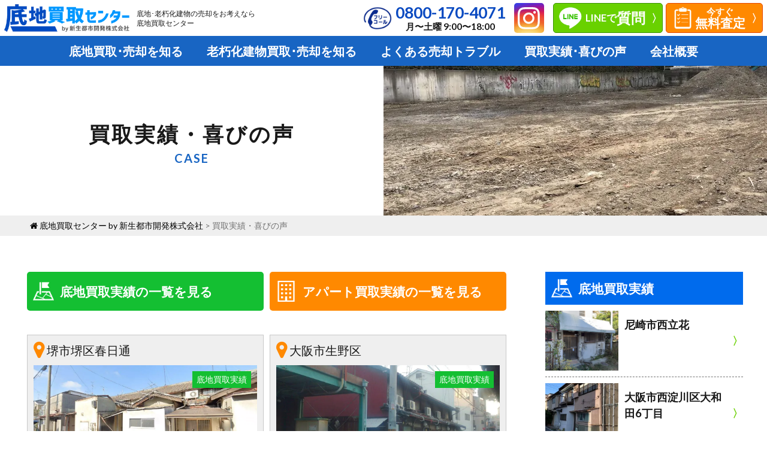

--- FILE ---
content_type: text/html; charset=UTF-8
request_url: https://sokochi-kaitori.com/case/page/3/
body_size: 27554
content:
<!DOCTYPE html>
<html dir="ltr" lang="ja" prefix="og: https://ogp.me/ns#" prefix="og: http://ogp.me/ns#">
<head prefix="og: http://ogp.me/ns# fb: http://ogp.me/ns/fb# article: http://ogp.me/ns/article#">
<meta charset="UTF-8">
<title>買取実績・喜びの声 | 底地買取センター by 新生都市開発株式会社 - パート 3</title>

		<!-- All in One SEO 4.5.3.1 - aioseo.com -->
		<meta name="robots" content="noindex, nofollow, max-image-preview:large" />
		<link rel="canonical" href="https://sokochi-kaitori.com/case/page/3/" />
		<link rel="prev" href="https://sokochi-kaitori.com/case/page/2/" />
		<meta name="generator" content="All in One SEO (AIOSEO) 4.5.3.1" />
		<meta property="og:locale" content="ja_JP" />
		<meta property="og:site_name" content="底地買取センター by 新生都市開発株式会社 | 底地･アパートの売却をお考えなら底地買取センター" />
		<meta property="og:type" content="website" />
		<meta property="og:title" content="買取実績・喜びの声 | 底地買取センター by 新生都市開発株式会社 - パート 3" />
		<meta property="og:url" content="https://sokochi-kaitori.com/case/page/3/" />
		<meta name="twitter:card" content="summary" />
		<meta name="twitter:title" content="買取実績・喜びの声 | 底地買取センター by 新生都市開発株式会社 - パート 3" />
		<script type="application/ld+json" class="aioseo-schema">
			{"@context":"https:\/\/schema.org","@graph":[{"@type":"BreadcrumbList","@id":"https:\/\/sokochi-kaitori.com\/case\/page\/3\/#breadcrumblist","itemListElement":[{"@type":"ListItem","@id":"https:\/\/sokochi-kaitori.com\/#listItem","position":1,"name":"\u5bb6","item":"https:\/\/sokochi-kaitori.com\/","nextItem":"https:\/\/sokochi-kaitori.com\/case\/page\/3\/#listItem"},{"@type":"ListItem","@id":"https:\/\/sokochi-kaitori.com\/case\/page\/3\/#listItem","position":2,"name":"\u8cb7\u53d6\u5b9f\u7e3e\u30fb\u559c\u3073\u306e\u58f0","previousItem":"https:\/\/sokochi-kaitori.com\/#listItem"}]},{"@type":"CollectionPage","@id":"https:\/\/sokochi-kaitori.com\/case\/page\/3\/#collectionpage","url":"https:\/\/sokochi-kaitori.com\/case\/page\/3\/","name":"\u8cb7\u53d6\u5b9f\u7e3e\u30fb\u559c\u3073\u306e\u58f0 | \u5e95\u5730\u8cb7\u53d6\u30bb\u30f3\u30bf\u30fc by \u65b0\u751f\u90fd\u5e02\u958b\u767a\u682a\u5f0f\u4f1a\u793e - \u30d1\u30fc\u30c8 3","inLanguage":"ja","isPartOf":{"@id":"https:\/\/sokochi-kaitori.com\/#website"},"breadcrumb":{"@id":"https:\/\/sokochi-kaitori.com\/case\/page\/3\/#breadcrumblist"}},{"@type":"Organization","@id":"https:\/\/sokochi-kaitori.com\/#organization","name":"\u5e95\u5730\u8cb7\u53d6\u30bb\u30f3\u30bf\u30fc by \u65b0\u751f\u90fd\u5e02\u958b\u767a\u682a\u5f0f\u4f1a\u793e","url":"https:\/\/sokochi-kaitori.com\/"},{"@type":"WebSite","@id":"https:\/\/sokochi-kaitori.com\/#website","url":"https:\/\/sokochi-kaitori.com\/","name":"\u5e95\u5730\u8cb7\u53d6\u30bb\u30f3\u30bf\u30fc by \u65b0\u751f\u90fd\u5e02\u958b\u767a\u682a\u5f0f\u4f1a\u793e","description":"\u5e95\u5730\uff65\u30a2\u30d1\u30fc\u30c8\u306e\u58f2\u5374\u3092\u304a\u8003\u3048\u306a\u3089\u5e95\u5730\u8cb7\u53d6\u30bb\u30f3\u30bf\u30fc","inLanguage":"ja","publisher":{"@id":"https:\/\/sokochi-kaitori.com\/#organization"}}]}
		</script>
		<!-- All in One SEO -->

<link rel='stylesheet' id='wp-block-library-css'  href='https://sokochi-kaitori.com/wp-includes/css/dist/block-library/style.min.css?ver=5.3.20' type='text/css' media='all' />
<link rel='https://api.w.org/' href='https://sokochi-kaitori.com/wp-json/' />
<link rel="stylesheet" href="https://sokochi-kaitori.com/wp-content/themes/fast-mirai/style.css">
<link rel="stylesheet/less" href="https://sokochi-kaitori.com/wp-content/themes/fast-mirai/css/common.less">
<link rel="stylesheet" href="https://sokochi-kaitori.com/wp-content/themes/fast-mirai/css/common.css">
<link rel="stylesheet" href="https://sokochi-kaitori.com/wp-content/themes/fast-mirai/css/font-awesome.min.css">
<link rel="stylesheet" href="https://fonts.googleapis.com/css2?family=Noto+Serif+JP:wght@500&display=swap" rel="stylesheet">
<link rel="icon" href="https://sokochi-kaitori.com/wp-content/themes/fast-mirai/favicon.ico">
<link class="css-async" rel href="https://sokochi-kaitori.com/wp-content/themes/fast-mirai/css/icon.css">
<link class="css-async" rel href="https://fonts.googleapis.com/css?family=Lato:400,700,900">
<meta http-equiv="X-UA-Compatible" content="IE=edge">
<meta name="viewport" content="width=device-width, initial-scale=1, shrink-to-fit=no">
<link rel="dns-prefetch" href="//www.google.com">
<link rel="dns-prefetch" href="//www.google-analytics.com">
<link rel="dns-prefetch" href="//fonts.googleapis.com">
<link rel="dns-prefetch" href="//fonts.gstatic.com">
<link rel="dns-prefetch" href="//pagead2.googlesyndication.com">
<link rel="dns-prefetch" href="//googleads.g.doubleclick.net">
<link rel="dns-prefetch" href="//www.gstatic.com">
<style type="text/css">
</style>
<link rel="icon" href="https://sokochi-kaitori.com/wp-content/uploads/2020/09/cropped-fa-1-32x32.jpg" sizes="32x32" />
<link rel="icon" href="https://sokochi-kaitori.com/wp-content/uploads/2020/09/cropped-fa-1-192x192.jpg" sizes="192x192" />
<link rel="apple-touch-icon-precomposed" href="https://sokochi-kaitori.com/wp-content/uploads/2020/09/cropped-fa-1-180x180.jpg" />
<meta name="msapplication-TileImage" content="https://sokochi-kaitori.com/wp-content/uploads/2020/09/cropped-fa-1-270x270.jpg" />
<meta property="og:site_name" content="底地買取センター by 新生都市開発株式会社" />
<meta property="og:type" content="website" />
<meta property="og:title" content="買取実績・喜びの声 | 底地買取センター by 新生都市開発株式会社 - パート 3" />
<meta property="og:description" content="底地･アパートの売却をお考えなら底地買取センター" />
<meta property="og:url" content="https://sokochi-kaitori.com" />
<meta property="og:image" content="https://sokochi-kaitori.com/wp-content/uploads/2020/09/ogp.jpg" />
<meta name="twitter:card" content="summary" />
<!-- Global site tag (gtag.js) - Google Analytics -->
<script async src="https://www.googletagmanager.com/gtag/js?id=G-YB0B3GWE2E"></script>
<script>
  window.dataLayer = window.dataLayer || [];
  function gtag(){dataLayer.push(arguments);}
  gtag('js', new Date());

  gtag('config', 'G-YB0B3GWE2E');
</script>
</head>

<body class="t-dark"><!--　body Start-->

<!--l-header-->
<header class="l-header">

    <div class="header-top">
        <div class="siteTitle">

            
            <p class="siteTitle__logo">
                <a class="siteTitle__link" href="https://sokochi-kaitori.com">
                <img src="https://sokochi-kaitori.com/wp-content/uploads/2020/07/logo.png" class="siteTitle__img" alt="底地買取センター by 新生都市開発株式会社" width="340" height="80" >                </a>
                <span class="siteTitle__sub">底地･老朽化建物の売却をお考えなら<br>底地買取センター</span>
            </p>                    </div>

        <div id="Header-cv">
            <ul>
                <li>
                    <a class="btn-call" href="tel:08001704071">
                        <dl>
                            <dt>0800-170-4071</dt>
                            <dd>月〜土曜 9:00〜18:00</dd>
                        </dl>
                    </a>
                </li>
            </ul>
            <ul>
                <li>
                    <a href="https://www.instagram.com/shinseicity_development/" target="_blank" rel="nofollow">
                        <div class="insta-icon">
                            <img src="https://sokochi-kaitori.com/wp-content/themes/fast-mirai/img/insta-icon.png" alt="インスタグラム">
                        </div>
                    </a>
                </li>
            </ul>
            <ul id="Smp-cv">
                <li>
                    <a class="btn-line" href="/line/">
                        <dl>
                            <dt>LINEで</dt>
                            <dd>質問</dd>
                        </dl>
                    </a>
                </li>
                <li>
                    <a class="btn-form" href="/contact/">
                        <dl>
                            <dt>今すぐ</dt>
                            <dd>無料査定</dd>
                        </dl>
                    </a>
                </li>
            </ul>
        </div>

        <nav class="menuNavi">
            <span class="menuNavi__link menuNavi__link-current icon-menu" id="menuNavi__menu">
            </span>
        </nav>
    </div>

    <nav class="mainNavi">
        <ul>
            <li>
                <a href="https://sokochi-kaitori.com/about-sokochi/"><span>底地買取</span><span>･売却を知る</span></a>
            </li>
            <li>
                <a href="https://sokochi-kaitori.com/about-apartment/"><span>老朽化建物買取</span><span>･売却を知る</span></a>
            </li>
            <li>
                <a href="https://sokochi-kaitori.com/trouble/"><span>よくある売却</span><span>トラブル</span></a>
            </li>
            <li>
                <a href="https://sokochi-kaitori.com/case/"><span>買取実績</span><span>･喜びの声</span></a>
            </li>
            <li>
                <a href="https://sokochi-kaitori.com/company/">会社概要</a>
            </li>
        </ul>
    </nav>
</header>
<!--/l-header-->
<div id="page-title">
    <div class="heading-inner">
        <h1 class="heading heading-page">買取実績・喜びの声</h1>
        <span>CASE</span>
    </div>
    <div class="page-thum" style="background-image: url(https://sokochi-kaitori.com/wp-content/themes/fast-mirai/img/thumbnail-land02.jpg)"></div>
</div>

 <div class="breadcrumb" vocab="http://schema.org/" typeof="BreadcrumbList">
        <div class="container">
            <i class="fa fa-home" aria-hidden="true"></i>
            <!-- Breadcrumb NavXT 7.2.0 -->
<span property="itemListElement" typeof="ListItem"><a property="item" typeof="WebPage" title="底地買取センター by 新生都市開発株式会社へ移動する" href="https://sokochi-kaitori.com" class="home" ><span property="name">底地買取センター by 新生都市開発株式会社</span></a><meta property="position" content="1"></span> &gt; <span property="itemListElement" typeof="ListItem"><span property="name" class="archive post-case-archive current-item">買取実績・喜びの声</span><meta property="url" content="https://sokochi-kaitori.com/case/"><meta property="position" content="2"></span>        </div>
    </div>


    <!-- l-wrapper -->
    <div class="l-wrapper">

        <!-- l-main -->
        <main class="l-main">

            
            
            <div id="case">
                <div class="link-box">
                    <a href="/case_cat/sokochi-case/"><i class="land"></i>底地買取実績の一覧を見る</a>
                    <a href="/case_cat/apartment-case/"><i class="apart"></i>アパート買取実績の一覧を見る</a>
                </div>

                <div class="case-content">
                                        
                    <ul>
                                           <li>
                            <a href="https://sokochi-kaitori.com/case/case-305/">
                                <div class="case-box">
                                    <p class="address"><i class="fa fa-map-marker" aria-hidden="true"></i>堺市堺区春日通</p>
                                                                        <div class="thumbnail" style="background-image: url(https://sokochi-kaitori.com/wp-content/uploads/2020/09/04579a0e55727f64b3a80d25dc0d8dad.jpg)">
                                                                                    <dd class="sokochi-case">底地買取実績</dd>                                    </div>
                                    <div class="wrapper">
                                        <p class="title">堺市堺区春日通</p>
                                        <div class="cause">
                                            <p class="purchase-date">買取日：令和1年9月（契約）</p>
                                            <p class="purchase-date">所有権移転日：令和1年11月19日</p>
                                            <p class="area">面積：704.72㎡</p>
                                            <p class="price">査定価格<span><strong>2,250</strong>万円台</span></p>
                                        </div>
                                    </div>
                                </div>
                                <p class="more">詳しくはこちら</p>
                            </a>
                        </li>
                                            <li>
                            <a href="https://sokochi-kaitori.com/case/case-307/">
                                <div class="case-box">
                                    <p class="address"><i class="fa fa-map-marker" aria-hidden="true"></i>大阪市生野区</p>
                                                                        <div class="thumbnail" style="background-image: url(https://sokochi-kaitori.com/wp-content/uploads/2020/09/DSC_0675-002.jpg)">
                                                                                    <dd class="sokochi-case">底地買取実績</dd>                                    </div>
                                    <div class="wrapper">
                                        <p class="title">大阪市生野区中川東</p>
                                        <div class="cause">
                                            <p class="purchase-date">買取日：平成27年7月</p>
                                            <p class="purchase-date">所有権移転日：</p>
                                            <p class="area">面積：約120坪</p>
                                            <p class="price">査定価格<span><strong>2,000</strong>万円台</span></p>
                                        </div>
                                    </div>
                                </div>
                                <p class="more">詳しくはこちら</p>
                            </a>
                        </li>
                                            <li>
                            <a href="https://sokochi-kaitori.com/case/case-304/">
                                <div class="case-box">
                                    <p class="address"><i class="fa fa-map-marker" aria-hidden="true"></i>伊丹市中野西</p>
                                                                        <div class="thumbnail" style="background-image: url(https://sokochi-kaitori.com/wp-content/uploads/2020/09/ad21e9d6e22718cb07d2c918b502eb02.jpg)">
                                                                                    <dd class="sokochi-case">底地買取実績</dd>                                    </div>
                                    <div class="wrapper">
                                        <p class="title">伊丹市中野西２丁目</p>
                                        <div class="cause">
                                            <p class="purchase-date">買取日：平成26年12月（契約）</p>
                                            <p class="purchase-date">所有権移転日：平成27年9月4日</p>
                                            <p class="area">面積：823㎡</p>
                                            <p class="price">査定価格<span><strong>1,800</strong>万円台</span></p>
                                        </div>
                                    </div>
                                </div>
                                <p class="more">詳しくはこちら</p>
                            </a>
                        </li>
                                        </ul>
                    <div class="pager"><a class="prev page-numbers" href="https://sokochi-kaitori.com/case/page/2/">PREV</a>
<a class="page-numbers" href="https://sokochi-kaitori.com/case/">1</a>
<span class="page-numbers dots">&hellip;</span>
<span aria-current="page" class="page-numbers current">3</span></div>                </div>
            </div>
        </main>
        <!-- /l-main -->

	    <!-- l-sidebar -->
            <div class="l-sidebar">
		<div class="side-content">
			<p class="blog-title"><i class="land"></i>底地買取実績</p>
				        	        <ul>
                				<li>
					<a href="https://sokochi-kaitori.com/case/case-1224/">
						<div class="side-box">
														<div class="thumbnail" style="background-image: url(https://sokochi-kaitori.com/wp-content/uploads/2023/11/0eec099569cd348fa2716063251dfd87.png)"></div>
														<p class="title">尼崎市西立花</p>
						</div>  
					</a>
				</li>
								<li>
					<a href="https://sokochi-kaitori.com/case/case-1161/">
						<div class="side-box">
														<div class="thumbnail" style="background-image: url(https://sokochi-kaitori.com/wp-content/uploads/2023/03/45e6e76a9ac8463fe3568d606c0058d5.png)"></div>
														<p class="title">大阪市西淀川区大和田6丁目</p>
						</div>  
					</a>
				</li>
								<li>
					<a href="https://sokochi-kaitori.com/case/case-961/">
						<div class="side-box">
														<div class="thumbnail" style="background-image: url(https://sokochi-kaitori.com/wp-content/uploads/2022/05/fa0cab3fb35214b0b0015916179d9e65.png)"></div>
														<p class="title">大阪市住吉区長居西2丁目</p>
						</div>  
					</a>
				</li>
							</ul>
		</div>

		<div class="side-content">
			<p class="blog-title"><i class="apart"></i>老朽化建物買取実績</p>
				        	        <ul>
                				<li>
					<a href="https://sokochi-kaitori.com/case/case-1222/">
						<div class="side-box">
														<div class="thumbnail" style="background-image: url(https://sokochi-kaitori.com/wp-content/uploads/2023/11/5975cc909b50903bf512ec595d603a2f.png)"></div>
														<p class="title">大阪市西淀川区竹島</p>
						</div>  
					</a>
				</li>
								<li>
					<a href="https://sokochi-kaitori.com/case/case-963/">
						<div class="side-box">
														<div class="thumbnail" style="background-image: url(https://sokochi-kaitori.com/wp-content/uploads/2022/05/2d0fc5678e70786011d6e9931e89b6d6.png)"></div>
														<p class="title">大阪市住吉区東粉浜2丁目</p>
						</div>  
					</a>
				</li>
								<li>
					<a href="https://sokochi-kaitori.com/case/case-959/">
						<div class="side-box">
														<div class="thumbnail" style="background-image: url(https://sokochi-kaitori.com/wp-content/uploads/2022/05/b7f6365b087ac4f31dfad9103daf3834.png)"></div>
														<p class="title">大阪市城東区東中浜6丁目</p>
						</div>  
					</a>
				</li>
							</ul>
		</div>
    	
    	<div class="side-content">
			<p class="blog-title"><i class="note"></i>よくある売却トラブル</p>
				        	        <ul>
                				<li>
					<a href="https://sokochi-kaitori.com/trouble/trouble-319/">
						<div class="side-box">
														<div class="thumbnail no-thumbnail"></div>
														<p class="title">老朽化したアパートの売却トラブル</p>
						</div>  
					</a>
				</li>
								<li>
					<a href="https://sokochi-kaitori.com/trouble/trouble-318/">
						<div class="side-box">
														<div class="thumbnail no-thumbnail"></div>
														<p class="title">貸主借主間での認識の相違等による底地売却トラブル</p>
						</div>  
					</a>
				</li>
							</ul>
		</div>

		<div class="side-content">
			<p class="blog-title"><i class="news"></i>お知らせ</p>
				        <ul>
                			</ul>
		</div>

		<div class="side-content">
			<p class="blog-title"><i class="column"></i>お悩み解決ブログ</p>
				        <ul>
                				<li>
					<a href="https://sokochi-kaitori.com/column/1196/">
						<div class="side-box">
														<div class="thumbnail" style="background-image: url(https://sokochi-kaitori.com/wp-content/uploads/2023/08/cbdbbfefcbef2bd25f831c6e1ebba8cd.png)"></div>
														<p class="title">明渡し費用を家主に請求？！</p>
						</div>  
					</a>
				</li>
								<li>
					<a href="https://sokochi-kaitori.com/column/1177/">
						<div class="side-box">
														<div class="thumbnail" style="background-image: url(https://sokochi-kaitori.com/wp-content/uploads/2023/05/45d47ed04b09699abd2cf3331de1b1e1.png)"></div>
														<p class="title">建築不可の土地？その理由とは？！</p>
						</div>  
					</a>
				</li>
								<li>
					<a href="https://sokochi-kaitori.com/column/1141/">
						<div class="side-box">
														<div class="thumbnail" style="background-image: url(https://sokochi-kaitori.com/wp-content/uploads/2023/02/c8678f653e1aa4f8607b1e7aecb815ac.png)"></div>
														<p class="title">老朽化アパートの売却？！売却する際の注意点とは？</p>
						</div>  
					</a>
				</li>
							</ul>
		</div>
    </div>
    <!-- /l-sidebar -->
	
    </div>
    <!-- /l-wrapper -->

    <div class="bg-blue">
        <div class="container">
            <div class="title">
                <h2><strong><span>底地･老朽化建物買取</span></strong><strong>キーワード辞典</strong></h2>
                <p><span><strong>Keywords</strong></span></p>
            </div>
            <div class="keywords">
                <ul>
                                    </ul>
            </div>
        </div>
    </div>

    <div class="bg-contact">
        <div class="operator">
            <div class="container">
                <div class="title">
                    <h2><span>無料相談</span>はこちらから</h2>
                    <p><span><strong>Contact</strong></span></p>
                </div>
                <div class="contact">
                    <div class="contact-call">
                        <div class="op-com"><p>他社様が解決出来なかった問題も<br>私たちなら解決できます</p></div>
                        <a class="btn-call" href="tel:08001704071">
                            <dl>
                                <dt>0800-170-4071</dt>
                                <dd>月〜土曜 9:00〜18:00</dd>
                            </dl>
                        </a>
                    </div>
                    <div class="contact-web">
                        <a class="btn-line" href="/line/">
                            <dl>
                                <dt>LINEで</dt>
                                <dd>質問</dd>
                            </dl>
                        </a>
                        <a class="btn-form" href="/contact/">
                            <dl>
                                <dt>今すぐ</dt>
                                <dd>無料査定</dd>
                            </dl>
                        </a>
                    </div>
                </div>
            </div>
        </div>
    </div>

    <!--l-footer-->
    <footer class="l-footer">
        <div class="footer-inner">            
            <div class="footer-left">
                <div class="footer-logo">
                    <a href="https://sokochi-kaitori.com">
                        <img src="https://sokochi-kaitori.com/wp-content/themes/fast-mirai/img/logo.png">
                    </a>
                    <p>底地･老朽化建物の売却をお考えなら底地買取センター</p>
                </div>
                <p>〒530-0047<br>
                大阪府大阪市北区西天満3-6-35<br>
                NISHITENMA GTC BLDG 6F</p>
            </div>
            <div class="footer-right">
                <ul>
                    <li>
                        <a href="https://sokochi-kaitori.com">トップページ</a>
                    </li>
                    <li>
                        <a href="/about-sokochi/">底地買取･売却を知る</a>
                    </li>
                    <li>
                        <a href="/about-apartment/">老朽化建物買取･売却を知る</a>
                    </li>
                    <li>
                        <a href="/trouble/">よくある売却トラブル</a>
                    </li>
                    <li>
                        <a href="/case/">買取実績･喜びの声</a>
                    </li>
                    <li>
                        <a href="/company/">会社概要</a>
                    </li>
                </ul>
                <ul>
                    <li>
                        <a href="/category/news/">お知らせ</a>
                    </li>
                    <li>
                        <a href="/category/column/">お悩み解決ブログ</a>
                    </li>
                    <li>
                        <a href="/category/question/">よくある質問</a>
                    </li>
                    <li>
                        <a href="/greeting/">代表挨拶</a>
                    </li>
                </ul>
                <ul>
                    <li>
                        <a href="/line/">LINEで質問</a>
                    </li>
                    <li>
                        <a href="/contact/">無料査定・お問い合わせ</a>
                    </li>
                     <li>
                        <a href="/privacy-policy/">プライバシーポリシー</a>
                    </li>
                </ul>
            </div>
        </div>
        <div class="copy">
            <p>© Copyright 2020 <a href="https://sokochi-kaitori.com">底地･老朽化建物の売却をお考えなら底地買取センター</a></p>
        </div>
    </footer>
<!-- /l-footer -->
<script type='text/javascript' src='https://sokochi-kaitori.com/wp-includes/js/wp-embed.min.js?ver=5.3.20'></script>
<script src="https://code.jquery.com/jquery-3.4.1.min.js"></script>
<script>
		$(function() {
			$(".menuNavi").click(function () {
				$("#menuNavi__menu").toggleClass("icon-menu");
				$("#menuNavi__menu").toggleClass("icon-close");
				$(".mainNavi").toggleClass("menu-open");
			});
		});
	</script><script>
		$(function(){
			if (window.matchMedia( "(max-width: 640px)" ).matches) {
				$(`a[href^="#"]`).click(function(){
					var speed = 500;
					var href= $(this).attr("href");
					var target = $(href == "#" || href == "" ? "html" : href);
					var position = target.offset().top;
					var positionx = position - 50;
					$("html, body").animate({scrollTop:positionx}, speed, "swing");
					return false;
				});
			} else {
				$(`a[href^="#"]`).click(function(){
					var speed = 500;
					var href= $(this).attr("href");
					var target = $(href == "#" || href == "" ? "html" : href);
					var position = target.offset().top;
					var positionx = position - 100;
					$("html, body").animate({scrollTop:positionx}, speed, "swing");
					return false;
				});
			}
		});
	</script><script type="text/javascript" src="https://sokochi-kaitori.com/wp-content/themes/fast-mirai/js/less.js"></script><script>Array.prototype.forEach.call(document.getElementsByClassName("css-async"),function(e){e.rel = "stylesheet"});</script></body>
</html>
